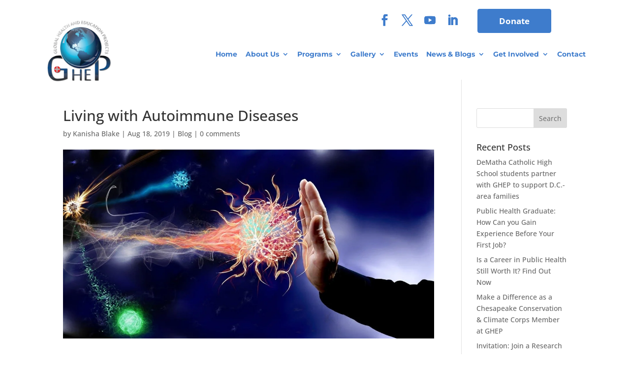

--- FILE ---
content_type: text/css
request_url: https://globalhealthprojects.org/wp-content/litespeed/ucss/775ae0b48edaf7a9e68381b323c56c11.css?ver=a2247
body_size: 8707
content:
ul{box-sizing:border-box}.entry-content{counter-reset:footnotes}:root{--wp--preset--font-size--normal:16px;--wp--preset--font-size--huge:42px}.screen-reader-text:focus{background-color:#ddd;clip-path:none;color:#444;display:block;font-size:1em;height:auto;left:5px;line-height:normal;padding:15px 23px 14px;text-decoration:none;top:5px;width:auto;z-index:100000}html :where(img[class*=wp-image-]){height:auto;max-width:100%}.wpcf7 .screen-reader-response{position:absolute;overflow:hidden;clip:rect(1px,1px,1px,1px);clip-path:inset(50%);height:1px;width:1px;margin:-1px;padding:0;border:0;word-wrap:normal!important}.wpcf7 .hidden-fields-container,.wpcf7 form.init .wpcf7-response-output{display:none}.wpcf7 form .wpcf7-response-output{margin:2em .5em 1em;padding:.2em 1em;border:2px solid #00a0d2}.wpcf7-form-control-wrap{position:relative}.wpcf7 .wpcf7-submit:disabled{cursor:not-allowed}.wpcf7 input[type=email]{direction:ltr}#cookie-law-info-bar{font-size:15px;margin:0 auto;padding:12px 10px;position:absolute;text-align:center;box-sizing:border-box;width:100%;z-index:9999;display:none;left:0;font-weight:300;box-shadow:0-1px 10px 0 rgb(172 171 171/.3)}#cookie-law-info-again{font-size:10pt;margin:0;padding:5px 10px;text-align:center;z-index:9999;cursor:pointer;box-shadow:#161616 2px 2px 5px 2px}#cookie-law-info-bar span{vertical-align:middle}.cli-plugin-button,.cli-plugin-button:visited{display:inline-block;padding:9px 12px;color:#fff;position:relative;cursor:pointer;margin-left:5px;text-decoration:none}.cli-plugin-button:hover{background-color:#111;color:#fff;text-decoration:none}.cli-plugin-button,.cli-plugin-button:visited,.medium.cli-plugin-button,.medium.cli-plugin-button:visited{font-size:13px;font-weight:400;line-height:1}.cli-plugin-button{margin-top:5px}.cli-bar-popup{-moz-background-clip:padding;-webkit-background-clip:padding;background-clip:padding-box;-webkit-border-radius:30px;-moz-border-radius:30px;border-radius:30px;padding:20px}.cli-modal-backdrop{display:none}.cli-modal a{text-decoration:none}.cli-modal .cli-modal-dialog{font-family:-apple-system,BlinkMacSystemFont,"Segoe UI",Roboto,"Helvetica Neue",Arial,sans-serif,"Apple Color Emoji","Segoe UI Emoji","Segoe UI Symbol"}@media (min-width:576px){.cli-modal .cli-modal-dialog{max-width:500px;margin:1.75rem auto;min-height:calc(100% - (1.75rem*2))}}@media (min-width:992px){.cli-modal .cli-modal-dialog{max-width:900px}}.cli-modal .cli-modal-close{background-color:transparent!important;font-size:1.5rem;font-weight:700;line-height:1;color:#000;text-shadow:0 1px 0#fff}.cli-fade{transition:opacity .15s linear}@media (max-width:767px){.cli-tab-content{padding:30px 10px}}.cli-container-fluid{padding-right:15px;padding-left:15px;margin-right:auto;margin-left:auto}.cli-row{display:-ms-flexbox;display:flex;-ms-flex-wrap:wrap;flex-wrap:wrap;margin-right:-15px;margin-left:-15px}.cli-align-items-stretch{-ms-flex-align:stretch!important;align-items:stretch!important}.cli-px-0{padding-left:0;padding-right:0}.cli-btn{cursor:pointer;font-size:14px;display:inline-block;font-weight:400;text-align:center;white-space:nowrap;vertical-align:middle;-webkit-user-select:none;-moz-user-select:none;-ms-user-select:none;user-select:none;border:1px solid #fff0;padding:.5rem 1.25rem;line-height:1;border-radius:.25rem;transition:all .15s ease-in-out}.cli-btn:hover{opacity:.8}.cli-btn:focus,.cli-modal .cli-modal-close:focus{outline:0}.cli-modal,.cli-modal-backdrop{position:fixed;top:0;right:0;bottom:0;left:0;transform:scale(0)}.cli-modal-backdrop{z-index:1040;background-color:#000;-webkit-transform:scale(0);transition:opacity ease-in-out .5s}.cli-modal-backdrop.cli-fade{opacity:0}.cli-modal{z-index:99999;overflow:hidden;outline:0;display:none}.cli-modal .cli-modal-dialog,.cli-modal-content{position:relative;display:-ms-flexbox;display:flex}.cli-modal .cli-modal-dialog{width:auto;margin:.5rem;pointer-events:none;font-family:inherit;font-size:1rem;font-weight:400;line-height:1.5;color:#212529;text-align:left;-ms-flex-align:center;align-items:center;min-height:calc(100% - (.5rem*2))}@media (min-width:576px){.cli-modal .cli-modal-dialog{max-width:500px;margin:1.75rem auto;min-height:calc(100% - (1.75rem*2))}}.cli-modal-content{-ms-flex-direction:column;flex-direction:column;width:100%;pointer-events:auto;background-color:#fff;background-clip:padding-box;border-radius:.2rem;box-sizing:border-box;outline:0}.cli-tab-content{background:#fff;width:100%;padding:5px 30px 5px 5px;box-sizing:border-box}@media (max-width:767px){.cli-tab-content{padding:30px 10px}}.cli-tab-footer .cli-btn{background-color:#00acad;padding:10px 15px;text-decoration:none}.cli-tab-footer .wt-cli-privacy-accept-btn{background-color:#61a229;color:#fff;border-radius:0}.cli-tab-footer{width:100%;text-align:right;padding:20px 0}.cli-col-12{width:100%}.cli-tab-header{display:flex;justify-content:space-between;border-radius:5px;padding:12px 15px;cursor:pointer;transition:background-color .2s ease-out .3s,color .2s ease-out 0s;background-color:#f2f2f2}.cli-tab-header a:before{left:0;top:calc(50% - 1px)}.cli-tab-header a:after{width:2px;height:10px;left:4px;top:calc(50% - 5px);-webkit-transform:none;transform:none}.cli-tab-header a:before{width:7px;height:7px;border-right:1px solid #4a6e78;border-bottom:1px solid #4a6e78;content:" ";transform:rotate(-45deg);-webkit-transition:all .2s ease-in-out;-moz-transition:all .2s ease-in-out;transition:all .2s ease-in-out;margin-right:10px}.cli-tab-header a.cli-nav-link{position:relative;display:flex;align-items:center;font-size:14px;color:#000;text-transform:capitalize}.cli-modal .cli-modal-close{position:absolute;right:0;top:0;z-index:1;-webkit-appearance:none;width:40px;height:40px;border-radius:50%;padding:10px;background:#fff0;border:0;min-width:40px}.cli-tab-container h4{font-family:inherit;font-size:16px;margin:10px 0}#cliSettingsPopup .cli-tab-section-container{padding-top:12px}.cli-privacy-content-text{font-size:14px;line-height:1.4;margin-top:0;padding:0;color:#000}.cli-tab-content{display:none}.cli-tab-section .cli-tab-content{padding:10px 20px 5px}.cli-tab-section{margin-top:5px}@media (min-width:992px){.cli-modal .cli-modal-dialog{max-width:645px}}.cli-privacy-overview:not(.cli-collapsed) .cli-privacy-content{max-height:60px;transition:max-height .15s ease-out;overflow:hidden}a.cli-privacy-readmore{margin-top:12px;display:inline-block;padding-bottom:0;cursor:pointer;text-decoration:underline}.cli-modal-footer{position:relative}a.cli-privacy-readmore:before{content:attr(data-readmore-text)}.cli-modal-close svg{fill:#000}a.cli-privacy-readmore,span.cli-necessary-caption{color:#000;font-size:12px}.cli-tab-container .cli-row{max-height:500px;overflow-y:auto}.wt-cli-sr-only{display:none;font-size:16px}.wt-cli-necessary-checkbox,body #page-container .et_pb_section .et_pb_button_0_tb_header:after,body #page-container .et_pb_section .et_pb_button_0_tb_header:before{display:none!important}.wt-cli-privacy-overview-actions,blockquote p{padding-bottom:0}.wt-cli-cookie-description{font-size:14px;line-height:1.4;margin-top:0;padding:0;color:#000}@font-face{font-display:swap;font-family:"divipixel";src:url(/wp-content/plugins/divi-pixel/includes/assets/fonts/divipixel.eot?wzgomt);src:url(/wp-content/plugins/divi-pixel/includes/assets/fonts/divipixel.eot?wzgomt#iefix)format("embedded-opentype"),url(/wp-content/plugins/divi-pixel/includes/assets/fonts/divipixel.ttf?wzgomt)format("truetype"),url(/wp-content/plugins/divi-pixel/includes/assets/fonts/divipixel.woff?wzgomt)format("woff"),url(/wp-content/plugins/divi-pixel/includes/assets/fonts/divipixel.svg?wzgomt#divipixel)format("svg");font-weight:400;font-style:normal}:root{--dipi-vb-module-selection-icon-color:#ffffff;--dipi-vb-module-selection-text-color:#ffffff;--dipi-vb-module-selection-background-color:#2c3d49;--swiper-theme-color:#007aff;--swiper-navigation-size:44px}:focus>[class*=" c4-border"] figcaption:after,:focus>[class*=" c4-border"] figcaption:before,:focus>[class*=" c4-border"]:after,:focus>[class*=" c4-border"]:before,:focus>[class^=c4-border] figcaption:after,:focus>[class^=c4-border] figcaption:before,:focus>[class^=c4-border]:after,:focus>[class^=c4-border]:before{transform:scale(1)}:focus>.c4-border-bottom:before,:focus>.c4-border-horiz figcaption:after,:focus>.c4-border-horiz figcaption:before,:focus>.c4-border-vert:after,:focus>.c4-border-vert:before{transition-delay:480ms}:focus>.c4-border-bottom:after{transition-delay:0s}:focus>.c4-border-right figcaption:before,:focus>.c4-border-top:after{transition-delay:480ms}:focus>.c4-border-right figcaption:after,:focus>.c4-border-top:before{transition-delay:0s}:focus>.c4-border-left figcaption:after{transition-delay:480ms}:focus>.c4-border-left figcaption:before,:focus>.c4-border-top-left figcaption:before,:focus>.c4-border-top-left:before{transition-delay:0s}:focus>.c4-border-top-left figcaption:after,:focus>.c4-border-top-left:after{transition-delay:480ms;transition-delay:calc(var(--transition-duration)/1.25)}:focus>.c4-border-top-right:before{transition-delay:0s}:focus>.c4-border-bottom-left:before,:focus>.c4-border-top-right figcaption:before,:focus>.c4-border-top-right:after{transition-delay:480ms;transition-delay:calc(var(--transition-duration)/1.25)}:focus>.c4-border-bottom-left figcaption:before,:focus>.c4-border-bottom-left:after,:focus>.c4-border-top-right figcaption:after{transition-delay:0s}:focus>.c4-border-bottom-left figcaption:after,:focus>.c4-border-bottom-right figcaption:before,:focus>.c4-border-bottom-right:before{transition-delay:480ms;transition-delay:calc(var(--transition-duration)/1.25)}:focus>.c4-border-bottom-right figcaption:after,:focus>.c4-border-bottom-right:after,:focus>.c4-border-cc-1 figcaption:before{transition-delay:0s}:focus>.c4-border-cc-1:before{transition-delay:.3s}:focus>.c4-border-cc-1:after,:focus>.c4-border-ccc-1:before{transition-delay:.9s}:focus>.c4-border-cc-1 figcaption:after{transition-delay:.6s}:focus>.c4-border-ccc-1:after{transition-delay:.3s}:focus>.c4-border-ccc-1 figcaption:before{transition-delay:0s}:focus>.c4-border-ccc-1 figcaption:after{transition-delay:.6s}:focus>.c4-border-fade figcaption:after,:focus>.c4-border-fade figcaption:before,:focus>.c4-border-fade:after,:focus>.c4-border-fade:before{opacity:1}:focus>.c4-image-zoom-in img{transform:scale(1.25)}:focus>.c4-image-zoom-out img{transform:scale(1)}:focus>.c4-image-pan-up img{transform:scale(1.2) translate(0,-15%)}:focus>.c4-image-pan-down img{transform:scale(1.2) translate(0,15%)}:focus>.c4-image-pan-left img{transform:scale(1.2) translate(-15%,0)}:focus>.c4-image-pan-right img{transform:scale(1.2) translate(15%,0)}:focus>.c4-image-blur img{filter:blur(4px);transform:scale(1.1)}:focus>.c4-image-rotate-left img{transform:scale(1.3) rotate(-15deg)}:focus>.c4-image-rotate-right img{transform:scale(1.3) rotate(15deg)}:focus>.c4-izmir [class*=" c4-fade"],:focus>.c4-izmir [class^=c4-fade]{opacity:1;transform:translate(0)}:focus>.c4-izmir [class*=" c4-reveal"],:focus>.c4-izmir [class*=" c4-rotate"],:focus>.c4-izmir [class^=c4-reveal],:focus>.c4-izmir [class^=c4-rotate],:focus>.c4-izmir figcaption>*,:focus>.c4-izmir>img,:focus>.df-hover-trigger .df-hover-effect .df-overlay{opacity:1}:focus>.c4-izmir [class*=" c4-reveal"]>*,:focus>.c4-izmir [class*=" c4-rotate"]>*,:focus>.c4-izmir [class^=c4-reveal]>*,:focus>.c4-izmir [class^=c4-rotate]>*{transform:translate(0) rotate(0)}@font-face{font-display:swap;font-family:lg;src:url(/wp-content/plugins/diviflash/public/css/fonts/lg.eot?n1z373);src:url(/wp-content/plugins/diviflash/public/css/fonts/lg.eot?#iefixn1z373)format("embedded-opentype"),url(/wp-content/plugins/diviflash/public/css/fonts/lg.woff?n1z373)format("woff"),url(/wp-content/plugins/diviflash/public/css/fonts/lg.ttf?n1z373)format("truetype"),url(/wp-content/plugins/diviflash/public/css/fonts/lg.svg?n1z373#lg)format("svg");font-weight:400;font-style:normal}p:empty{display:none}body #page-container{margin-top:0!important}.clearfix{zoom:1}.clearfix:after{display:table}.clearfix:before{content:"";display:table}:root{--background-text-content:"";--dipi-ig-popup-speed:500ms}@media (max-width:767px){.dipi_filterable_grid .dipi-pagination .dipi-pagination-btn:not(.active):not(.active-prev):not(.active-next):not(:first-child):not(:nth-child(2)):not(:nth-last-child(2)):not(:last-child){display:none}.dipi_filterable_grid .dipi-pagination .dipi-pagination-btn.active-prev:not(:nth-child(2)):not(:nth-child(3)):before{content:"...";margin-right:1em}.dipi_filterable_grid .dipi-pagination .dipi-pagination-btn.active-next:not(:nth-last-child(2)):not(:nth-last-child(3)):after{content:"...";margin-left:1em}}@font-face{font-display:swap;font-family:ETmodules;font-display:block;src:url(/wp-content/themes/Divi/core/admin/fonts/modules/all/modules.eot);src:url(/wp-content/themes/Divi/core/admin/fonts/modules/all/modules.eot?#iefix)format("embedded-opentype"),url(/wp-content/themes/Divi/core/admin/fonts/modules/all/modules.woff)format("woff"),url(/wp-content/themes/Divi/core/admin/fonts/modules/all/modules.ttf)format("truetype"),url(/wp-content/themes/Divi/core/admin/fonts/modules/all/modules.svg#ETmodules)format("svg");font-weight:400;font-style:normal}.difl_cfseven label{font-size:16px}.difl_cfseven input[type=email],.difl_cfseven input[type=text]{font-size:16px;max-width:100%}.difl_cfseven [type=submit]{border-style:solid;cursor:pointer}.difl_cfseven .wpcf7-form-control.wpcf7-email,.difl_cfseven .wpcf7-form-control.wpcf7-submit,.difl_cfseven .wpcf7-form-control.wpcf7-text{width:auto}:focus>.df-image-zoom-in img{-webkit-transform:scale(1.25);transform:scale(1.25)}:focus>.df-image-zoom-out img{-webkit-transform:scale(1);transform:scale(1)}:focus>.df-image-pan-up img{-webkit-transform:scale(1.2) translateY(-15%);transform:scale(1.2) translateY(-15%)}:focus>.df-image-pan-down img{-webkit-transform:scale(1.2) translateY(15%);transform:scale(1.2) translateY(15%)}:focus>.df-image-pan-left img{-webkit-transform:scale(1.2) translate(-15%);transform:scale(1.2) translate(-15%)}:focus>.df-image-pan-right img{-webkit-transform:scale(1.2) translate(15%);transform:scale(1.2) translate(15%)}:focus>.df-image-blur img{-webkit-filter:blur(4px);filter:blur(4px);-webkit-transform:scale(1.1);transform:scale(1.1)}:focus>.df-image-rotate-left img{-webkit-transform:scale(1.3) rotate(-15deg);transform:scale(1.3) rotate(-15deg)}:focus>.df-image-rotate-right img{-webkit-transform:scale(1.3) rotate(15deg);transform:scale(1.3) rotate(15deg)}.pum-container,.pum-content,.pum-content+.pum-close,.pum-content+.pum-close:active,.pum-content+.pum-close:focus,.pum-content+.pum-close:hover,.pum-overlay,.pum-title{background:0 0;border:0;bottom:auto;clear:none;cursor:default;float:none;font-family:inherit;font-size:medium;font-style:normal;font-weight:400;height:auto;left:auto;letter-spacing:normal;line-height:normal;max-height:none;max-width:none;min-height:0;min-width:0;overflow:visible;position:static;right:auto;text-align:left;text-decoration:none;text-indent:0;text-transform:none;top:auto;visibility:visible;white-space:normal;width:auto;z-index:auto}.pum-content,.pum-title{position:relative;z-index:1}.pum-overlay{position:fixed;height:100%;width:100%;top:0;left:0;right:0;bottom:0;z-index:1999999999;overflow:initial;display:none;transition:.15s ease-in-out}.pum-overlay,.pum-overlay *,.pum-overlay :after,.pum-overlay :before,.pum-overlay:after,.pum-overlay:before{box-sizing:border-box}.pum-container{top:100px;position:absolute;margin-bottom:3em;z-index:1999999999}.pum-container.pum-responsive{left:50%;margin-left:-47.5%;width:95%;height:auto;overflow:visible}@media only screen and (min-width:1024px){.pum-container.pum-responsive.pum-responsive-medium{margin-left:-30%;width:60%}}.pum-container .pum-title{margin-bottom:.5em}.pum-container .pum-content>:last-child{margin-bottom:0}.pum-container .pum-content:focus{outline:0}.pum-container .pum-content>:first-child{margin-top:0}.pum-container .pum-content+.pum-close{text-decoration:none;text-align:center;line-height:1;position:absolute;cursor:pointer;min-width:1em;z-index:2;background-color:#fff0}.popmake-close{cursor:pointer}.pum-theme-2854,.pum-theme-lightbox{background-color:rgb(0 0 0/.6)}.pum-theme-2854 .pum-container,.pum-theme-lightbox .pum-container{padding:18px;border-radius:3px;border:8px solid #000;box-shadow:0 0 30px 0 rgb(2 2 2/1);background-color:rgb(255 255 255/1)}.pum-theme-2854 .pum-title,.pum-theme-lightbox .pum-title{color:#000;text-align:left;text-shadow:0 0 0 rgb(2 2 2/.23);font-family:inherit;font-weight:100;font-size:32px;line-height:36px}.pum-theme-2854 .pum-content,.pum-theme-lightbox .pum-content{color:#000;font-family:inherit;font-weight:100}.pum-theme-2854 .pum-content+.pum-close,.pum-theme-lightbox .pum-content+.pum-close{position:absolute;height:26px;width:26px;left:auto;right:-13px;bottom:auto;top:-13px;padding:0;color:#fff;font-family:Arial;font-weight:100;font-size:24px;line-height:24px;border:2px solid #fff;border-radius:26px;box-shadow:0 0 15px 1px rgb(2 2 2/.75);text-shadow:0 0 0 rgb(0 0 0/.23);background-color:rgb(0 0 0/1)}#pum-6305,#pum-6342,#pum-6346,#pum-6351,#pum-6354,#pum-6357,#pum-6360,#pum-6366,#pum-6369,#pum-6372,#pum-6375,#pum-6379,#pum-6382,#pum-6385,#pum-6388,#pum-6391,#pum-6394,#pum-6397,#pum-6400{z-index:1999999999}a,b,div,em,fieldset,form,html,img,label,li,p,small,span,strong,ul{margin:0;font-size:100%}a,b,blockquote,body,div,em,fieldset,form,h1,h2,h3,h4,html,img,label,li,p,small,span,strong,ul{padding:0;border:0;outline:0;-ms-text-size-adjust:100%;-webkit-text-size-adjust:100%;vertical-align:baseline;background:0 0}blockquote{font-size:100%;quotes:none;margin:20px 0 30px;border-left:5px solid;padding-left:20px;border-color:#2ea3f2}body,h1,h2,h3,h4{margin:0}body{font-family:Open Sans,Arial,sans-serif;font-size:14px;color:#666;background-color:#fff;line-height:1.7em;font-weight:500;-webkit-font-smoothing:antialiased;-moz-osx-font-smoothing:grayscale}ul{list-style:none}blockquote:after,blockquote:before{content:none}:focus{outline:0}.et_pb_menu__logo img,article,footer,header,nav,section{display:block}body.et_cover_background{background-size:cover!important;background-position:top!important;background-repeat:no-repeat!important;background-attachment:fixed}.mobile_menu_bar:after,.mobile_menu_bar:before,a{color:#2ea3f2}.et_pb_post .post-meta a,a,a:hover{text-decoration:none}p{padding-bottom:1em}p:not(.has-background):last-of-type{padding-bottom:0}strong{font-weight:700}em{font-style:italic}h1,h2,h3,h4{color:#333;padding-bottom:10px;line-height:1em;font-weight:500}h3 a,h4 a{color:inherit}h1{font-size:30px}h2{font-size:26px}h3{font-size:22px}h4{font-size:18px}input{-webkit-appearance:none}input[type=checkbox]{-webkit-appearance:checkbox}input[type=email],input[type=text]{background-color:#fff;border:1px solid #bbb;padding:2px;color:#4e4e4e}input[type=text]:focus{border-color:#2d3940;color:#3e3e3e}input[type=text]{margin:0}button,input{font-family:inherit}img{max-width:100%;height:auto}#main-content{background-color:#fff}.container{width:80%;max-width:1080px;margin:auto;text-align:left;position:relative}body:not(.et-tb) #main-content .container{padding-top:58px}.et-l--footer ul,.et-l--header ul{list-style-type:disc;padding:0 0 23px 1em;line-height:26px}#left-area .post-meta{font-size:14px;padding-bottom:15px}#left-area .post-meta a{text-decoration:none;color:#666}.single .post{padding-bottom:25px}@media (min-width:981px){#left-area{width:79.125%;padding-bottom:23px}#main-content .container:before{content:"";position:absolute;top:0;height:100%;width:1px;background-color:#e2e2e2}}@media (max-width:980px){#page-container{padding-top:80px}.et-tb-has-header #page-container{padding-top:0!important}#left-area,#sidebar{width:100%!important}#main-content .container:before{display:none!important}}@media print{#page-container{padding-top:0!important}}#sidebar{padding-bottom:28px}#sidebar .et_pb_widget{margin-bottom:30px;width:100%;float:none}@media (min-width:981px) and (max-width:1100px){#sidebar .et_pb_widget{margin-left:0}}@media (min-width:981px){#sidebar{float:left;width:20.875%}.et_right_sidebar #left-area{float:left;padding-right:5.5%}.et_right_sidebar #sidebar{padding-left:30px}.et_right_sidebar #main-content .container:before{right:20.875%!important}}@media (max-width:980px){.et_right_sidebar #left-area,.et_right_sidebar #sidebar{width:auto;float:none;padding-right:0;padding-left:0}.et_right_sidebar #left-area{margin-right:0}.et_right_sidebar #sidebar{margin-left:0;border-left:none}}.single .et_pb_post{margin-bottom:27px}@media print{#respond{display:none}}.widget_search .screen-reader-text{display:none}.widget_search input#s,.widget_search input#searchsubmit{padding:.7em;height:40px!important;margin:0;font-size:14px;line-height:normal!important;border:1px solid #ddd;color:#666}.widget_search #s{width:100%;border-radius:3px}.widget_search #searchform{position:relative}.widget_search #searchsubmit{background-color:#ddd;-webkit-border-top-right-radius:3px;-webkit-border-bottom-right-radius:3px;-moz-border-radius-topright:3px;-moz-border-radius-bottomright:3px;border-top-right-radius:3px;border-bottom-right-radius:3px;position:absolute;right:0;top:0}#searchsubmit{cursor:pointer}.nav li ul{border-color:#2ea3f2;position:absolute;padding:20px 0;z-index:9999;width:240px;background:#fff;visibility:hidden;opacity:0;border-top:3px solid #2ea3f2;box-shadow:0 2px 5px rgba(0,0,0,.1);-moz-box-shadow:0 2px 5px rgba(0,0,0,.1);-webkit-box-shadow:0 2px 5px rgba(0,0,0,.1);-webkit-transform:translateZ(0);text-align:left}.et-menu,nav.et-menu-nav{float:left}@media (max-width:980px){.container{-webkit-transition:none;transition:none}}.et-social-facebook a.icon:before{content:""}.et-social-twitter a.icon:before{content:""}*{-webkit-box-sizing:border-box;box-sizing:border-box}.et_pb_button:after,.mobile_menu_bar:before{font-family:ETmodules!important;speak:none;-webkit-font-smoothing:antialiased;-moz-osx-font-smoothing:grayscale;direction:ltr}.mobile_menu_bar:before{font-style:normal;font-weight:400;-webkit-font-feature-settings:normal;font-feature-settings:normal;font-variant:normal;text-transform:none;line-height:1;text-shadow:0 0}.et_pb_button{font-size:20px;font-weight:500;padding:.3em 1em;line-height:1.7em!important;background-color:transparent;background-size:cover;background-position:50%;background-repeat:no-repeat;border:2px solid;border-radius:3px;-webkit-transition-duration:.2s;transition-duration:.2s;-webkit-transition-property:all!important;transition-property:all!important;position:relative}.et_pb_button:hover,.et_pb_module .et_pb_button:hover{border:2px solid transparent;padding:.3em 2em .3em .7em}.et_pb_button:hover{background-color:rgba(255,255,255,.2)}.et_pb_bg_layout_light.et_pb_button:hover{background-color:rgba(0,0,0,.05)}.et_pb_button:after,.et_pb_button:before{font-size:32px;line-height:1em;content:"5";opacity:0;position:absolute;margin-left:-1em;-webkit-transition:all .2s;transition:all .2s;text-transform:none;-webkit-font-feature-settings:"kern"off;font-feature-settings:"kern"off;font-variant:none;font-style:normal;font-weight:400;text-shadow:none}.et_pb_button:before{display:none}.et_pb_button:hover:after{opacity:1;margin-left:0}.et_pb_module.et_pb_text_align_left{text-align:left}.et_pb_module.et_pb_text_align_center{text-align:center}.et_pb_module.et_pb_text_align_right{text-align:right}.clearfix:after{visibility:hidden;display:block;font-size:0;content:" ";clear:both;height:0}.et_builder_inner_content{position:relative;z-index:1}header .et_builder_inner_content{z-index:2}.et_pb_css_mix_blend_mode_passthrough{mix-blend-mode:unset!important}.et_pb_module_inner{position:relative}.et_pb_module,.et_pb_with_background{position:relative;background-size:cover;background-position:50%;background-repeat:no-repeat}.et_pb_with_border{position:relative;border:0 solid #333}.screen-reader-text{border:0;clip:rect(1px,1px,1px,1px);-webkit-clip-path:inset(50%);clip-path:inset(50%);height:1px;margin:-1px;overflow:hidden;padding:0;position:absolute!important;width:1px;word-wrap:normal!important}.et_pb_row:after,header.et-l.et-l--header:after{clear:both;display:block;content:""}.et_pb_module{-webkit-animation-timing-function:linear;animation-timing-function:linear;-webkit-animation-duration:.2s;animation-duration:.2s}@media (min-width:981px){.et_pb_section div.et_pb_row .et_pb_column .et_pb_module:last-child{margin-bottom:0}}@media (max-width:980px){.et_pb_column .et_pb_module{margin-bottom:30px}.et_pb_row .et_pb_column .et_pb_module:last-child{margin-bottom:0}.et_pb_module.et_pb_text_align_center-tablet{text-align:center}}@media (max-width:767px){.et_pb_module.et_pb_text_align_center-phone{text-align:center}}.et_pb_section{position:relative;background-color:#fff;background-position:50%;background-size:cover}@media (min-width:981px){.et_pb_section{padding:4%0}}@media (max-width:980px){.et_pb_section{padding:50px 0}}.et_pb_row{width:80%;max-width:1080px;margin:auto;position:relative}.et_pb_row:after{visibility:hidden;line-height:0;height:0;width:0}.et_pb_column{float:left;position:relative;z-index:2;min-height:1px}.et_pb_column--with-menu{z-index:3}.et_pb_column.et_pb_column_empty{min-height:1px}.et_pb_row .et_pb_column.et-last-child,.et_pb_row .et_pb_column:last-child{margin-right:0!important}.et_pb_column,.et_pb_row{background-size:cover;background-position:50%;background-repeat:no-repeat}@media (min-width:981px){.et_pb_row{padding:2%0}.et_pb_row .et_pb_column.et-last-child,.et_pb_row .et_pb_column:last-child{margin-right:0!important}}@media (max-width:980px){.et_pb_row{max-width:1080px;padding:30px 0}.et_pb_column{width:100%;margin-bottom:30px}.et_pb_row .et_pb_column.et-last-child,.et_pb_row .et_pb_column:last-child{margin-bottom:0}.et_pb_column.et_pb_column_empty{display:none}}@media (max-width:479px){.et_pb_column{width:100%!important}}@font-face{font-display:swap;font-family:ETmodules;font-display:block;src:url(/wp-content/themes/Divi/core/admin/fonts/modules/all/modules.eot);src:url(/wp-content/themes/Divi/core/admin/fonts/modules/all/modules.eot?#iefix)format("embedded-opentype"),url(/wp-content/themes/Divi/core/admin/fonts/modules/all/modules.woff)format("woff"),url(/wp-content/themes/Divi/core/admin/fonts/modules/all/modules.ttf)format("truetype"),url(/wp-content/themes/Divi/core/admin/fonts/modules/all/modules.svg#ETmodules)format("svg");font-weight:400;font-style:normal}@font-face{font-display:swap;font-family:FontAwesome;font-style:normal;font-weight:400;font-display:block;src:url(/wp-content/themes/Divi/core/admin/fonts/fontawesome/fa-regular-400.eot);src:url(/wp-content/themes/Divi/core/admin/fonts/fontawesome/fa-regular-400.eot?#iefix)format("embedded-opentype"),url(/wp-content/themes/Divi/core/admin/fonts/fontawesome/fa-regular-400.woff2)format("woff2"),url(/wp-content/themes/Divi/core/admin/fonts/fontawesome/fa-regular-400.woff)format("woff"),url(/wp-content/themes/Divi/core/admin/fonts/fontawesome/fa-regular-400.ttf)format("truetype"),url(/wp-content/themes/Divi/core/admin/fonts/fontawesome/fa-regular-400.svg#fontawesome)format("svg")}@font-face{font-display:swap;font-family:FontAwesome;font-style:normal;font-weight:900;font-display:block;src:url(/wp-content/themes/Divi/core/admin/fonts/fontawesome/fa-solid-900.eot);src:url(/wp-content/themes/Divi/core/admin/fonts/fontawesome/fa-solid-900.eot?#iefix)format("embedded-opentype"),url(/wp-content/themes/Divi/core/admin/fonts/fontawesome/fa-solid-900.woff2)format("woff2"),url(/wp-content/themes/Divi/core/admin/fonts/fontawesome/fa-solid-900.woff)format("woff"),url(/wp-content/themes/Divi/core/admin/fonts/fontawesome/fa-solid-900.ttf)format("truetype"),url(/wp-content/themes/Divi/core/admin/fonts/fontawesome/fa-solid-900.svg#fontawesome)format("svg")}@font-face{font-display:swap;font-family:FontAwesome;font-style:normal;font-weight:400;font-display:block;src:url(/wp-content/themes/Divi/core/admin/fonts/fontawesome/fa-brands-400.eot);src:url(/wp-content/themes/Divi/core/admin/fonts/fontawesome/fa-brands-400.eot?#iefix)format("embedded-opentype"),url(/wp-content/themes/Divi/core/admin/fonts/fontawesome/fa-brands-400.woff2)format("woff2"),url(/wp-content/themes/Divi/core/admin/fonts/fontawesome/fa-brands-400.woff)format("woff"),url(/wp-content/themes/Divi/core/admin/fonts/fontawesome/fa-brands-400.ttf)format("truetype"),url(/wp-content/themes/Divi/core/admin/fonts/fontawesome/fa-brands-400.svg#fontawesome)format("svg")}.et_pb_post{margin-bottom:60px;word-wrap:break-word}.et_pb_post .entry-content{padding-top:30px}.et_pb_post .post-meta{font-size:14px;margin-bottom:6px}@media (min-width:981px) and (max-width:1100px){.et_pb_post{margin-bottom:42px}}@media (max-width:980px){.et_pb_post{margin-bottom:42px}}@media (max-width:767px){.et_pb_post{margin-bottom:42px}}@media (max-width:479px){.et_pb_post{margin-bottom:42px}.et_pb_post .post-meta{color:#666;font-size:14px}}button::-moz-focus-inner{padding:0;border:0}.et-menu li{display:inline-block;font-size:14px;padding-right:22px}.et-menu>li:last-child{padding-right:0}.et-menu a,.et-menu a:hover{-webkit-transition:all .4s ease-in-out;transition:all .4s ease-in-out}.et-menu a{color:rgba(0,0,0,.6);text-decoration:none;display:block;position:relative}.et-menu a:hover{opacity:.7}.et-menu li>a{padding-bottom:29px;word-wrap:break-word}.et_pb_menu__wrap .mobile_menu_bar{-webkit-transform:translateY(3%);transform:translateY(3%)}.et_pb_menu__wrap .mobile_menu_bar:before{top:0}.et_pb_menu__logo{overflow:hidden}@media (max-width:980px){.et-menu{display:none}.et_mobile_nav_menu{display:block;margin-top:-1px}}@media (min-width:981px){.et_pb_gutters3 .et_pb_column{margin-right:5.5%}.et_pb_gutters3 .et_pb_column_4_4{width:100%}.et_pb_gutters3 .et_pb_column_4_4 .et_pb_module{margin-bottom:2.75%}.et_pb_gutters3 .et_pb_column_3_5{width:57.8%}.et_pb_gutters3 .et_pb_column_3_5 .et_pb_module{margin-bottom:4.758%}.et_pb_gutters3 .et_pb_column_2_5{width:36.7%}.et_pb_gutters3 .et_pb_column_2_5 .et_pb_module{margin-bottom:7.493%}}.nav li li{padding:0 20px;margin:0;position:relative;line-height:2em}.et-menu li li a{padding:6px 20px;width:200px}.nav li{position:relative;line-height:1em}.nav li:hover>ul{opacity:1;visibility:visible}.nav li li ul{z-index:1000;top:-23px;left:240px}.nav li:hover{visibility:inherit}.nav li li a{font-size:14px;-webkit-transition:opacity .2s ease-in-out,background-color .2s ease-in-out;transition:opacity .2s ease-in-out,background-color .2s ease-in-out}.nav ul li a:hover{background-color:rgba(0,0,0,.03);opacity:.7}.et-menu .menu-item-has-children>a:first-child:after{font-family:ETmodules;content:"3";font-size:16px;position:absolute;right:0;top:0;font-weight:800}.et-menu .menu-item-has-children>a:first-child{padding-right:20px}.et-menu li li.menu-item-has-children>a:first-child:after{right:20px;top:12px}.et_mobile_nav_menu{float:right;display:none}.mobile_menu_bar{position:relative;display:block;line-height:0}.mobile_menu_bar:before{content:"a";font-size:32px;position:relative;left:0;top:0;cursor:pointer}.et_pb_module .mobile_menu_bar:before{top:2px}.et_pb_widget{float:left;max-width:100%;word-wrap:break-word}.et_pb_widget a{text-decoration:none;color:#666}.et_pb_widget li a:hover{color:#82c0c7}.et_pb_widget ul li,.grid-footer-1 .column-footer h3{margin-bottom:.5em}#comment-wrap{padding-top:75px}#respond{padding-top:17px}#reply-title small{display:block;font-size:14px;font-weight:400}.et_pb_button_module_wrapper.et_pb_button_alignment_center{text-align:center}.et_pb_button_module_wrapper>a{display:inline-block}.et_pb_menu .et-menu-nav,.et_pb_menu .et-menu-nav>ul{float:none}.et_pb_menu .et-menu-nav>ul{padding:0!important;line-height:1.7em}.et_pb_menu .et-menu-nav>ul ul{padding:20px 0;text-align:left}.et_pb_menu_inner_container{position:relative}.et_pb_menu .et_pb_menu__wrap{-webkit-box-flex:1;-ms-flex:1 1 auto;flex:1 1 auto;display:-webkit-box;display:-ms-flexbox;display:flex;-webkit-box-pack:start;-ms-flex-pack:start;justify-content:flex-start;-webkit-box-align:stretch;-ms-flex-align:stretch;align-items:stretch;-ms-flex-wrap:wrap;flex-wrap:wrap;opacity:1}.et_pb_menu .et_pb_menu__menu{-webkit-box-flex:0;-ms-flex:0 1 auto;flex:0 1 auto}.et_pb_menu .et_pb_menu__menu,.et_pb_menu .et_pb_menu__menu>nav,.et_pb_menu .et_pb_menu__menu>nav>ul{display:-webkit-box;display:-ms-flexbox;display:flex;-webkit-box-align:stretch;-ms-flex-align:stretch;align-items:stretch}.et_pb_menu .et_pb_menu__menu,.et_pb_menu .et_pb_menu__menu>nav>ul{-webkit-box-pack:start;-ms-flex-pack:start;justify-content:flex-start}.et_pb_menu .et_pb_menu__menu>nav>ul{-ms-flex-wrap:wrap;flex-wrap:wrap}.et_pb_menu .et_pb_menu__menu>nav>ul>li{position:relative;margin:0}.et_pb_menu .et_pb_menu__menu>nav>ul>li>ul{top:calc(100% - 1px);left:0}.et_pb_menu--with-logo .et_pb_menu__menu>nav>ul>li>a{display:-webkit-box;display:-ms-flexbox;display:flex;-webkit-box-align:center;-ms-flex-align:center;align-items:center;padding:31px 0;white-space:nowrap}.et_pb_menu--with-logo .et_pb_menu__menu>nav>ul>li>a:after{top:50%!important;-webkit-transform:translateY(-50%);transform:translateY(-50%)}.et_pb_menu .et-menu{margin-left:-11px;margin-right:-11px}.et_pb_menu .et-menu>li{padding-left:11px;padding-right:11px}.et_pb_menu .et_pb_menu__menu>nav>ul>li,.et_pb_menu--style-left_aligned .et_pb_menu_inner_container{display:-webkit-box;display:-ms-flexbox;display:flex;-webkit-box-align:stretch;-ms-flex-align:stretch;align-items:stretch}.et_pb_menu--style-left_aligned .et_pb_menu__logo-wrap{-webkit-box-flex:0;-ms-flex:0 1 auto;flex:0 1 auto;display:-webkit-box;display:-ms-flexbox;display:flex;-webkit-box-align:center;-ms-flex-align:center;align-items:center}.et_pb_menu--style-left_aligned .et_pb_menu__logo{margin-right:30px}.et_pb_menu--style-left_aligned.et_pb_text_align_right .et_pb_menu__menu>nav>ul,.et_pb_menu--style-left_aligned.et_pb_text_align_right .et_pb_menu__wrap{-webkit-box-pack:end;-ms-flex-pack:end;justify-content:flex-end}@media (min-width:981px){.et_dropdown_animation_fade.et_pb_menu ul li:hover>ul{-webkit-transition:all .2s ease-in-out;transition:all .2s ease-in-out}}@media (max-width:980px){.et_pb_menu--style-left_aligned .et_pb_menu_inner_container{-webkit-box-align:center;-ms-flex-align:center;align-items:center}.et_pb_menu--style-left_aligned .et_pb_menu__wrap,.et_pb_menu--style-left_aligned.et_pb_text_align_right .et_pb_menu__wrap{-webkit-box-pack:end;-ms-flex-pack:end;justify-content:flex-end}.et_pb_menu .et_pb_menu__menu{display:none}.et_pb_menu .et_mobile_nav_menu{float:none;margin:0 6px;display:-webkit-box;display:-ms-flexbox;display:flex;-webkit-box-align:center;-ms-flex-align:center;align-items:center}}.et_pb_number_counter.active{opacity:1}ul.et_pb_social_media_follow{list-style-type:none!important;margin:0 0 22px;padding:0}.et_pb_social_media_follow li{display:inline-block;margin-bottom:8px;position:relative}.et_pb_social_media_follow li a{margin-right:8px;display:inline-block;text-decoration:none;text-align:center;position:relative}.et_pb_social_media_follow li:last-child a{margin-right:0}.et_pb_social_media_follow li a.icon{height:32px;width:32px;padding:0;-webkit-box-sizing:content-box;box-sizing:content-box;border-radius:3px}.et_pb_social_media_follow li a.icon:before{height:32px;width:32px;font-size:16px;line-height:32px;display:block;color:#fff;-webkit-transition:color .3s;transition:color .3s;position:relative;z-index:10}.et_pb_social_media_follow li a.icon:hover:before{color:rgba(255,255,255,.7)}.et_pb_social_media_follow_network_name{display:none}.et_pb_social_icon a.icon{vertical-align:middle}.et_pb_social_icon a.icon:before{font-family:ETmodules;speak:none;font-style:normal;font-weight:400;-webkit-font-feature-settings:normal;font-feature-settings:normal;font-variant:normal;text-transform:none;line-height:1;-webkit-font-smoothing:antialiased;-moz-osx-font-smoothing:grayscale;text-shadow:0 0;direction:ltr}.et-social-linkedin a.icon:before{content:""}.et-social-youtube a.icon:before{content:""}.et_pb_text{word-wrap:break-word}.et_pb_text ul{padding-bottom:1em}.et_pb_text>:last-child{padding-bottom:0}.et_pb_text_inner{position:relative}.et_pb_post .entry-content{font-size:1.2em;line-height:1.5em}.wpcf7-response-output{background-color:#fff}.popmake{max-width:400px!important;margin-left:auto;margin-right:auto}@media only screen and (max-width:768px){.et_pb_menu_0_tb_header.et_pb_menu ul li a{color:#3e7ccc!important}.header-row-1{display:none}.et_pb_menu__logo-wrap{position:relative!important;top:initial!important}#menu-main-menu .sub-menu{border:0!important;margin:0!important}.grid-footer-1 .et_pb_column{grid-template-columns:repeat(3,1fr)!important;gap:2em!important}}@media only screen and (max-width:520px){.grid-footer-1 .et_pb_column{grid-template-columns:max-content!important;justify-content:center!important}.grid-footer-2 .et_pb_column{grid-template-columns:max-content!important;justify-content:center}}.header-row-1 .et_pb_column{display:grid;gap:2em;grid-template-columns:repeat(3,max-content);justify-content:end}.header-row-1 .social-media li a{margin-right:0!important}.et_pb_menu__logo-wrap{position:absolute!important;top:-4em}#menu-main-menu li:not(:last-child){margin-right:.5em}#menu-main-menu .sub-menu{border-top:none;margin-top:-.75em;margin-left:-1.75em;transition:all ease-in-out .35s;box-shadow:none;border-bottom:4px solid #3e7ccc}#menu-main-menu li:hover ul{opacity:1!important}#menu-main-menu li ul.sub-menu li:hover a{color:#000!important;background-color:transparent!important}#menu-main-menu li ul.sub-menu li:not(:last-child){margin-bottom:.25em}.grid-footer-1 .et_pb_column{display:grid;grid-template-columns:repeat(5,max-content);justify-content:space-between;gap:5em}.modal-footer-2{background:linear-gradient(to bottom,rgb(255 255 255/.5) 20%,rgb(62 124 204/.95) 100%)}.grid-footer-1 .column-footer ul{list-style:none!important;padding:0!important}.grid-footer-1 .column-footer li:not(:last-child){margin-bottom:.5em}.grid-footer-1 .column-footer li a{color:#333}.grid-footer-2 .et_pb_column{display:grid;grid-template-columns:1fr 1fr}.grid-footer-2 .et_pb_module{height:100%}.grid-footer-2 .et_pb_text{display:flex;align-items:center}@media only screen and (max-width:520px){.et_pb_menu_0_tb_header.et_pb_menu ul li a{color:#167ac6!important}}@media (min-width:600px){.et_pb_menu__logo{overflow:visible!important}.et_pb_menu__logo img{max-width:60px!important;margin-top:10px!important;margin-bottom:10px}.et_pb_menu_0_tb_header.et_pb_menu ul li a{color:#167ac6!important}}@media (min-width:711px){.et_pb_menu__logo{overflow:visible!important}.et_pb_menu__logo img{max-width:65px!important;margin-top:15px!important;margin-bottom:10px}.et_pb_menu_0_tb_header.et_pb_menu ul li a{color:#167ac6!important}}@media (min-width:769px){.et_pb_menu__logo{overflow:visible!important}.et_pb_menu__logo img{max-width:75px!important;margin-top:50px!important;margin-bottom:10px}.et_pb_menu_0_tb_header.et_pb_menu ul li a{color:#167ac6!important}}@media (min-width:789px){.et_pb_menu__logo{overflow:visible!important}.et_pb_menu__logo img{max-width:75px!important;margin-top:50px!important;margin-bottom:10px}.et_pb_menu_0_tb_header.et_pb_menu ul li a{color:#167ac6!important}}@media (min-width:981px){.et_pb_menu__logo{overflow:visible!important}.et_pb_menu__logo img{max-width:95px!important;margin-top:25px!important;margin-bottom:10px}.et_pb_menu_0_tb_header.et_pb_menu ul li a{color:#167ac6!important}.et_pb_menu .et-menu>li{padding-left:3px;padding-right:3px}.et_pb_row_1_tb_header{max-width:85%!important}.et_pb_row_0_tb_header.et_pb_row{padding-right:7%!important}}@media (min-width:1023px){.et_pb_menu .et-menu>li{padding-left:5px;padding-right:5px}.et_pb_row_1_tb_header{max-width:85%}.et_pb_menu_0_tb_header.et_pb_menu ul li a{color:#167ac6!important}}.et_pb_section_0_tb_header.et_pb_section{padding-top:0;padding-bottom:1em;background-color:#fff!important}.et_pb_row_0_tb_header{width:100%;max-width:50%}.et_pb_row_1_tb_header,.et_pb_text_0_tb_header{width:100%}.et_pb_social_media_follow .et_pb_social_media_follow_network_0_tb_header .icon:before,.et_pb_social_media_follow .et_pb_social_media_follow_network_1_tb_header .icon:before,.et_pb_social_media_follow .et_pb_social_media_follow_network_2_tb_header .icon:before,.et_pb_social_media_follow .et_pb_social_media_follow_network_3_tb_header .icon:before{transition:color 300ms ease 0ms;font-size:23px;line-height:46px;height:46px;width:46px}.et_pb_menu_0_tb_header .mobile_nav .mobile_menu_bar:before,.et_pb_social_media_follow .et_pb_social_media_follow_network_0_tb_header.et_pb_social_icon .icon:before,.et_pb_social_media_follow .et_pb_social_media_follow_network_0_tb_header.et_pb_social_icon:hover .icon:before,.et_pb_social_media_follow .et_pb_social_media_follow_network_1_tb_header.et_pb_social_icon .icon:before,.et_pb_social_media_follow .et_pb_social_media_follow_network_1_tb_header.et_pb_social_icon:hover .icon:before,.et_pb_social_media_follow .et_pb_social_media_follow_network_2_tb_header.et_pb_social_icon .icon:before,.et_pb_social_media_follow .et_pb_social_media_follow_network_2_tb_header.et_pb_social_icon:hover .icon:before,.et_pb_social_media_follow .et_pb_social_media_follow_network_3_tb_header.et_pb_social_icon .icon:before,.et_pb_social_media_follow .et_pb_social_media_follow_network_3_tb_header.et_pb_social_icon:hover .icon:before{color:#3e7ccc}.et_pb_social_media_follow .et_pb_social_media_follow_network_0_tb_header .icon,.et_pb_social_media_follow .et_pb_social_media_follow_network_1_tb_header .icon,.et_pb_social_media_follow .et_pb_social_media_follow_network_2_tb_header .icon,.et_pb_social_media_follow .et_pb_social_media_follow_network_3_tb_header .icon{height:46px;width:46px}ul.et_pb_social_media_follow_0_tb_footer,ul.et_pb_social_media_follow_0_tb_header{padding-top:0!important;padding-bottom:0!important;margin-top:0!important;margin-bottom:0!important}.et_pb_social_media_follow_0_tb_header{z-index:1;position:relative}.et_pb_button_0_tb_header_wrapper .et_pb_button_0_tb_header,.et_pb_button_0_tb_header_wrapper .et_pb_button_0_tb_header:hover{padding:.5em 2.5em!important}.et_pb_button_0_tb_header_wrapper,.et_pb_row_1_tb_header.et_pb_row{margin-top:0!important;margin-bottom:0!important}body #page-container .et_pb_section .et_pb_button_0_tb_header{color:#fff!important;border-color:#3e7ccc;border-radius:.25em;font-size:1.2em;font-weight:700!important;background-color:#3e7ccc}.et_pb_button_0_tb_header{z-index:1;position:relative;white-space:nowrap}.et_pb_button_0_tb_header,.et_pb_button_0_tb_header:after{transition:all 300ms ease 0ms}.et_pb_row_1_tb_header.et_pb_row{padding-top:0!important;padding-bottom:0!important}.et_pb_menu_0_tb_header.et_pb_menu ul li a,.et_pb_text_0_tb_footer h2{font-family:"Montserrat",Helvetica,Arial,Lucida,sans-serif;font-weight:700;color:#3e7ccc!important}.et_pb_menu_0_tb_header{padding-top:0;padding-bottom:0;margin-top:0!important;margin-bottom:0!important;z-index:1;position:relative}.et_pb_menu_0_tb_header.et_pb_menu .nav li ul{background-color:#fff!important}.et_pb_menu_0_tb_header .et_pb_menu_inner_container>.et_pb_menu__logo-wrap{width:11.5em;max-width:100%}.et_pb_menu_0_tb_header .et_pb_menu_inner_container>.et_pb_menu__logo-wrap .et_pb_menu__logo img{height:auto;max-height:none}.et_pb_social_media_follow_network_0_tb_header a.icon:hover,.et_pb_social_media_follow_network_1_tb_header a.icon:hover,.et_pb_social_media_follow_network_2_tb_header a.icon:hover,.et_pb_social_media_follow_network_3_tb_header a.icon:hover{background-image:initial!important;background-color:transparent!important}.et_pb_row_0_tb_header.et_pb_row{padding-top:1.3em!important;padding-right:12.5%!important;padding-bottom:0!important;margin:0 0 0 auto!important}@media only screen and (min-width:981px){.et_pb_row_1_tb_header{max-width:75%}}@media only screen and (max-width:980px){.et_pb_row_1_tb_header{background-image:initial;background-color:#fff;max-width:100%}.et_pb_row_1_tb_header.et_pb_row{padding-top:1em!important;padding-bottom:1.5em!important}.et_pb_menu_0_tb_header{padding-right:1em;padding-left:2em}.et_pb_menu_0_tb_header .et_pb_menu_inner_container>.et_pb_menu__logo-wrap{width:6em}.et_pb_menu_0_tb_header .mobile_nav .mobile_menu_bar:before{font-size:3.5em}}@media only screen and (min-width:768px) and (max-width:980px){.et_pb_row_0_tb_header,.et_pb_text_0_tb_header{display:none!important}}@media only screen and (max-width:767px){.et_pb_row_0_tb_header,.et_pb_text_0_tb_header{display:none!important}.et_pb_row_1_tb_header{background-image:initial}.et_pb_row_1_tb_header.et_pb_row{padding-top:1.5em!important;padding-bottom:1em!important}.et_pb_menu_0_tb_header{padding-right:1em;padding-left:2em}}div.et_pb_section.et_pb_section_0_tb_footer{background-image:url(https://globalhealthprojects.org/wp-content/uploads/bg-h-desktop-scaled.webp)!important}.et_pb_section_0_tb_footer.et_pb_section{background-color:#fff!important}.et_pb_row_0_tb_footer{border-bottom-width:1px;border-bottom-color:#fff}.et_pb_row_0_tb_footer.et_pb_row{margin-bottom:4em!important}.et_pb_text_0_tb_footer h2{font-weight:900;font-size:2em;color:#fff!important}.et_pb_row_1_tb_footer.et_pb_row{padding-top:0!important;padding-bottom:0!important}.et_pb_text_1_tb_footer.et_pb_text,.et_pb_text_7_tb_footer.et_pb_text,.et_pb_text_8_tb_footer.et_pb_text,.et_pb_text_8_tb_footer.et_pb_text a{color:#fff!important}.et_pb_text_1_tb_footer{font-size:1.2em}.difl_cfseven_0_tb_footer input[type=email],.difl_cfseven_0_tb_footer input[type=email]::placeholder,.difl_cfseven_0_tb_footer input[type=text],.difl_cfseven_0_tb_footer input[type=text]::placeholder{font-size:1rem!important;color:#fff!important;line-height:1.77rem!important;text-align:left!important}.difl_cfseven_0_tb_footer [type=submit]{font-size:1rem!important;color:#fff!important;text-align:left!important;background-color:#3e7ccc;padding:5px 30px!important}.difl_cfseven_0_tb_footer input[type=email],.difl_cfseven_0_tb_footer input[type=text]{border-radius:5px 5px 5px 5px;overflow:hidden;border-color:#fff}.difl_cfseven_0_tb_footer input[type=submit]{border-color:#3e7ccc;box-shadow:0 2px 18px 0 rgb(0 0 0/.3)}.difl_cfseven_0_tb_footer input[type=email],.difl_cfseven_0_tb_footer input[type=text]{background-color:#fff0;padding:7px 10px!important}.difl_cfseven_0_tb_footer input[type=email]:hover,.difl_cfseven_0_tb_footer input[type=text]:hover{background-color:#fff0}.difl_cfseven_0_tb_footer [type=submit]:hover{background-color:#3e7ccc}.difl_cfseven_0_tb_footer .wpcf7-form-control.wpcf7-email,.difl_cfseven_0_tb_footer .wpcf7-form-control.wpcf7-text{width:100%!important}.difl_cfseven_0_tb_footer .wpcf7-form-control.wpcf7-submit{width:14!important}.difl_cfseven_0_tb_footer p:has(.wpcf7-form-control.wpcf7-submit){text-align:left}.difl_cfseven_0_tb_footer *{transition:all 300ms ease 0ms!important}.et_pb_row_2_tb_footer,.et_pb_row_3_tb_footer{width:100%;max-width:100%;position:absolute!important;top:0;bottom:0;left:0;right:0}.et_pb_row_2_tb_footer{background-color:rgb(0 0 0/.5)}.et_pb_row_3_tb_footer{background:linear-gradient(to bottom,rgb(255 255 255/.5) 20%,rgb(62 124 204/.95) 100%)}div.et_pb_section.et_pb_section_1_tb_footer{background-image:url(https://globalhealthprojects.org/wp-content/uploads/bg-g.png)!important}.et_pb_section_1_tb_footer.et_pb_section{padding-top:6em;padding-bottom:6em}.et_pb_row_4_tb_footer{border-bottom-color:rgb(255 255 255/.5)}.et_pb_row_4_tb_footer.et_pb_row{padding-top:0!important;margin-bottom:3em!important}.et_pb_row_4_tb_footer,.et_pb_row_5_tb_footer{width:100%;max-width:85%}.et_pb_text_2_tb_footer h3,.et_pb_text_3_tb_footer h3,.et_pb_text_4_tb_footer h3,.et_pb_text_5_tb_footer h3,.et_pb_text_6_tb_footer h3{font-family:"Montserrat",Helvetica,Arial,Lucida,sans-serif;font-weight:600;font-size:1.7em;color:#3e7ccc!important}.et_pb_text_2_tb_footer,.et_pb_text_3_tb_footer,.et_pb_text_4_tb_footer,.et_pb_text_5_tb_footer,.et_pb_text_6_tb_footer{margin-bottom:1em!important}.et_pb_row_5_tb_footer{border-top-width:1px;border-top-color:rgb(255 255 255/.5)}.et_pb_row_5_tb_footer.et_pb_row,.et_pb_row_6_tb_footer.et_pb_row{padding-bottom:0!important}.et_pb_text_7_tb_footer{max-height:none;padding-right:10px!important;padding-left:10px!important}.et_pb_social_media_follow .et_pb_social_media_follow_network_0_tb_footer .icon:before,.et_pb_social_media_follow .et_pb_social_media_follow_network_1_tb_footer .icon:before,.et_pb_social_media_follow .et_pb_social_media_follow_network_2_tb_footer .icon:before,.et_pb_social_media_follow .et_pb_social_media_follow_network_3_tb_footer .icon:before,.et_pb_social_media_follow_network_0_tb_footer a.icon,.et_pb_social_media_follow_network_1_tb_footer a.icon,.et_pb_social_media_follow_network_2_tb_footer a.icon,.et_pb_social_media_follow_network_3_tb_footer a.icon{transition:background-color 300ms ease 0ms,background-image 300ms ease 0ms,color 300ms ease 0ms}.et_pb_social_media_follow .et_pb_social_media_follow_network_0_tb_footer.et_pb_social_icon:hover .icon:before,.et_pb_social_media_follow .et_pb_social_media_follow_network_1_tb_footer.et_pb_social_icon:hover .icon:before,.et_pb_social_media_follow .et_pb_social_media_follow_network_2_tb_footer.et_pb_social_icon:hover .icon:before,.et_pb_social_media_follow .et_pb_social_media_follow_network_3_tb_footer.et_pb_social_icon:hover .icon:before{color:#fff}.et_pb_social_media_follow .et_pb_social_media_follow_network_0_tb_footer .icon:before,.et_pb_social_media_follow .et_pb_social_media_follow_network_1_tb_footer .icon:before,.et_pb_social_media_follow .et_pb_social_media_follow_network_2_tb_footer .icon:before,.et_pb_social_media_follow .et_pb_social_media_follow_network_3_tb_footer .icon:before{font-size:23px;line-height:46px;height:46px;width:46px}.et_pb_social_media_follow .et_pb_social_media_follow_network_0_tb_footer .icon,.et_pb_social_media_follow .et_pb_social_media_follow_network_1_tb_footer .icon,.et_pb_social_media_follow .et_pb_social_media_follow_network_2_tb_footer .icon,.et_pb_social_media_follow .et_pb_social_media_follow_network_3_tb_footer .icon{height:46px;width:46px}.et_pb_social_media_follow_0_tb_footer{z-index:1;position:relative}.et_pb_social_media_follow_0_tb_footer li a.icon:before{font-size:10px;line-height:20px;height:20px;width:20px}.et_pb_social_media_follow_0_tb_footer li a.icon{height:20px;width:20px}.et_pb_text_8_tb_footer a{font-weight:800}.et_pb_text_8_tb_footer{filter:opacity(23%);backface-visibility:hidden;padding-top:0!important;padding-bottom:0!important;margin-bottom:0!important;transition:filter 300ms ease 0ms}.et_pb_text_8_tb_footer:hover{filter:opacity(72%);backface-visibility:hidden}.et_pb_social_media_follow_network_0_tb_footer a.icon{background-color:#3b5998!important}.et_pb_social_media_follow_network_0_tb_footer a.icon:hover{background-image:initial!important;background-color:#3b5998!important}.et_pb_social_media_follow_network_1_tb_footer a.icon{background-color:#000!important}.et_pb_social_media_follow_network_1_tb_footer a.icon:hover{background-image:initial!important;background-color:#00aced!important}.et_pb_social_media_follow_network_2_tb_footer a.icon{background-color:#cd201f!important}.et_pb_social_media_follow_network_2_tb_footer a.icon:hover{background-image:initial!important;background-color:#cd201f!important}.et_pb_social_media_follow_network_3_tb_footer a.icon{background-color:#007bb6!important}.et_pb_social_media_follow_network_3_tb_footer a.icon:hover{background-image:initial!important;background-color:#007bb6!important}@media only screen and (max-width:980px){.et_pb_row_0_tb_footer{border-bottom-width:1px;border-bottom-color:#fff}.et_pb_text_0_tb_footer h2{text-align:center}.difl_cfseven_0_tb_footer .wpcf7-form-control.wpcf7-email,.difl_cfseven_0_tb_footer .wpcf7-form-control.wpcf7-text{width:100%!important}.difl_cfseven_0_tb_footer .wpcf7-form-control.wpcf7-submit{width:14!important}.difl_cfseven_0_tb_footer p:has(.wpcf7-form-control.wpcf7-submit){text-align:left}.et_pb_section_1_tb_footer.et_pb_section{padding-top:6em;padding-bottom:6em}.et_pb_row_4_tb_footer{border-bottom-color:rgb(255 255 255/.5)}.et_pb_row_5_tb_footer{border-top-width:1px;border-top-color:rgb(255 255 255/.5)}.et_pb_row_5_tb_footer.et_pb_row{padding-bottom:0!important}.et_pb_text_7_tb_footer{max-height:none}}@media only screen and (max-width:767px){.et_pb_row_0_tb_footer{border-bottom-width:1px;border-bottom-color:#fff}.et_pb_text_0_tb_footer h2{text-align:center}.difl_cfseven_0_tb_footer .wpcf7-form-control.wpcf7-email,.difl_cfseven_0_tb_footer .wpcf7-form-control.wpcf7-text{width:100%!important}.difl_cfseven_0_tb_footer .wpcf7-form-control.wpcf7-submit{width:14!important}.difl_cfseven_0_tb_footer p:has(.wpcf7-form-control.wpcf7-submit){text-align:left}.et_pb_section_1_tb_footer.et_pb_section{padding-top:3em;padding-bottom:3em}.et_pb_row_4_tb_footer{border-bottom-color:rgb(255 255 255/.5)}.et_pb_row_5_tb_footer{border-top-width:1px;border-top-color:rgb(255 255 255/.5)}.et_pb_row_5_tb_footer.et_pb_row{padding-top:1em!important}.et_pb_text_7_tb_footer{font-size:8px;line-height:1.3em;max-height:none;margin-right:10px!important;margin-bottom:3em!important;margin-left:10px!important}}